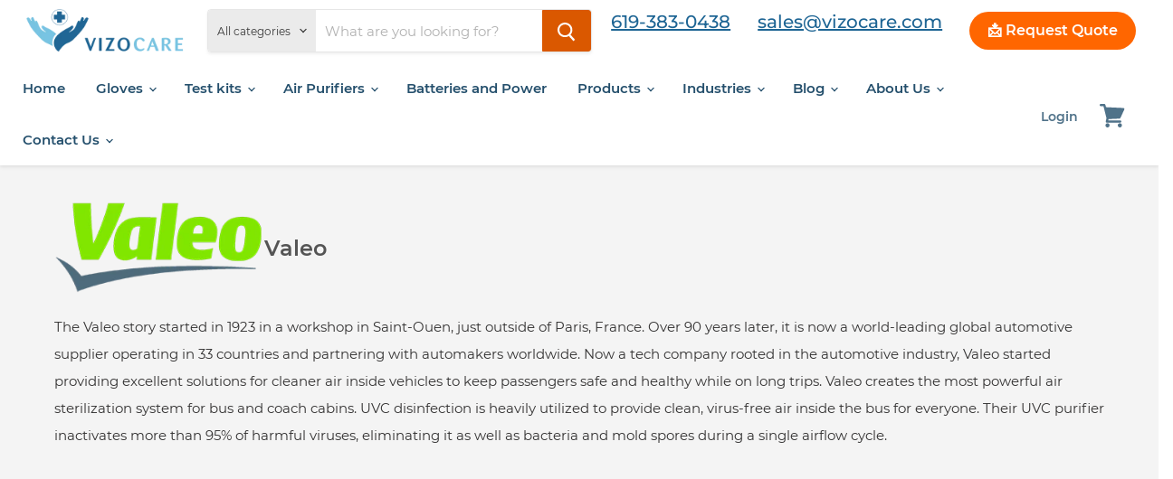

--- FILE ---
content_type: text/css
request_url: https://www.vizocare.com/cdn/shop/t/251/assets/hs-image-blur.aio.min.css?v=44447433435175775851753730422
body_size: -651
content:
/*
Generated time: July 28, 2025 19:20
This file was created by the app developer. Feel free to contact the original developer with any questions. It was minified (compressed) by AVADA. AVADA do NOT own this script.
*/
.hs-blur-up{-webkit-filter:blur(5px);filter:blur(5px);transition:filter .3s,-webkit-filter .3s}.hs-blur-up.lazyloaded{-webkit-filter:blur(0);filter:blur(0)}

--- FILE ---
content_type: text/css
request_url: https://www.vizocare.com/cdn/shop/t/251/assets/shopacado-styles.aio.min.css?v=30272710230554493761753730423
body_size: 293
content:
/*
Generated time: July 28, 2025 19:20
This file was created by the app developer. Feel free to contact the original developer with any questions. It was minified (compressed) by AVADA. AVADA do NOT own this script.
*/
.adp-discount-tiers h4{text-align:center;color:#11487b;font-size:15px;background-color:inherit}table.adp-discount-table th{background-color:#11487b;border-color:#e6f0f0;color:#fff;border-width:inherit;font-size:14px;padding:2px;text-align:center;border-style:solid}table.adp-discount-table td{background-color:#fbfbfb;border-color:#eee;color:inherit;border-width:1px;font-size:14px;padding:7px;text-align:center;border-style:solid}table.adp-discount-table{min-width:inherit;max-width:inherit;border-color:#f5f5fc;border-width:inherit;font-family:Arial;border-collapse:collapse;margin:auto;width:100%}table.adp-discount-table td:last-child{color:#d0021b;background-color:#f2fafc;font-family:Arial;font-size:16px}div#appikon-notification-bar{font-size:110%;background-color:#a1c65b;padding:12px;color:#fff;font-family:inherit;z-index:9999999999999;display:none;left:0;width:100%;margin:0;margin-bottom:20px;text-align:center;text-transform:none}.appikon-cart-item-success-notes,.appikon-cart-item-upsell-notes{display:block;font-weight:700;color:#0078bd;font-size:100%}#appikon-discount-item{font-size:70%;padding-top:5px;padding-bottom:5px}#appikon-summary-item{font-size:70%;padding-top:5px;padding-bottom:5px}.push-down{margin-top:50px!important}div#shopacado-banner{position:absolute;top:0;left:0;background-color:#dee;width:100%;height:50px;z-index:99999}div#shopacado-banner-content{width:800px;margin:0 auto;padding:10px;text-align:center}.adp-vol-wrapper{margin-top:20px;margin-bottom:20px}.appikon-cart-item-line-price .original_price,.appikon-cart-item-unit-price .original_price{display:block;text-decoration:line-through!important}.appikon-cart-item-line-price .discounted_price,.appikon-cart-item-price,.appikon-cart-item-unit-price .discounted_price,.appikon-cart-total{display:block;font-weight:700}.appikon-cart-item-success-notes a,.appikon-cart-item-upsell-notes a{color:#0078bd}.wholesale-cart-total{display:block;font-weight:700}.wholesale-original-cart-total{display:block}.appikon-messages{display:block}.summary-line-note{padding-right:10px}.summary-line-discount{color:#0078bd}#appikon-discount-code{max-width:150px;display:inline-block;height:40px}#appikon-remove-discount-code{margin-right:5px;color:red;font-size:85%;border:none;background:0 0}#apply-appikon-discount{display:inline-block;max-width:200px;vertical-align:top;height:40px}.appikon-discount-code-error{color:red;white-space:nowrap}table.adp-discount-table tr:first-child td:after{border:none}div#appikon-notification-bar span{display:block}div#appikon-notification-bar span.money{display:inline-block}div#appikon-close-notification{float:right;font-weight:700;height:0;overflow:visible;cursor:pointer;margin-right:2em}.appikon-variants-container select{width:100%;margin-bottom:5px}table.adp-discount-table tr th:first-child{flex:1}table.adp-discount-table tr th:nth-child(2){flex:2}table.adp-discount-table tr td:first-child{flex:1}table.adp-discount-table tr td:nth-child(2){flex:2}table.adp-discount-table thead{display:table-header-group;vertical-align:middle}#appikon-discount-item:empty,#appikon-summary-item:empty{display:none}#shopify-section-static-product>section>article>div.product-main>div.custom-form-wraper-new-design>div.product-form--regular.product-form-wraper-custom>div>div.adp-vol-wrapper>div>table>tbody>tr:nth-child(2)>td:nth-child(2){color:#000!important}#shopify-section-static-product>section>article>div.product-main>div.custom-form-wraper-new-design>div.product-form--regular.product-form-wraper-custom>div>div.adp-vol-wrapper>div>table>tbody>tr:first-child>td:nth-child(2){color:#000!important}#shopify-section-static-product>section>article>div.product-main>div.custom-form-wraper-new-design>div.product-form--regular.product-form-wraper-custom>div>div.adp-vol-wrapper>div>table>tbody>tr:nth-child(3)>td:nth-child(2){font-weight:700!important}#shopify-section-static-product>section>article>div.product-main>div.custom-form-wraper-new-design>div.product-form--regular.product-form-wraper-custom>div>div.adp-vol-wrapper>div>table>tbody>tr:nth-child(3)>td:nth-child(3){color:#000!important}#shopify-section-static-product>section>article>div.product-main>div.custom-form-wraper-new-design>div.product-form--regular.product-form-wraper-custom>div>div.adp-vol-wrapper>div>table>tbody>tr:nth-child(2)>td:nth-child(3){color:#000!important}#shopify-section-static-product>section>article>div.product-main>div.custom-form-wraper-new-design>div.product-form--regular.product-form-wraper-custom>div>div.adp-vol-wrapper>div>table>tbody>tr:first-child>td:nth-child(3){color:#000!important}#shopify-section-static-product>section>article>div.product-main>div.custom-form-wraper-new-design>div.product-form--regular.product-form-wraper-custom>div>div.adp-vol-wrapper>div>table>tbody>tr:nth-child(4)>td:nth-child(3){font-weight:700!important}

--- FILE ---
content_type: text/javascript
request_url: https://www.vizocare.com/cdn/shop/t/251/assets/custom.aio.min.js?v=177274993778385445591753730420
body_size: -405
content:
/*
Generated time: July 28, 2025 19:20
This file was created by the app developer. Feel free to contact the original developer with any questions. It was minified (compressed) by AVADA. AVADA do NOT own this script.
*/
$(document).ready(function(){if(1<$("h1").length){let t=1,o;$("h1").each(function(){1<t&&(o=$(this).text(),$(this).replaceWith(`<h2>${o}</h2>`)),t++})}$(document).on("click",".logo-tabs-inner",function(){$(".logo-tabs-inner").removeClass("active-tab"),$(this).addClass("active-tab"),$(".logo-tabs-logo-wraper").hide();var t=$(this).data("val");$("."+t).show(),$(".logo-tabs-logo-wraper").slick("setPosition")})});var links=document.links;for(let t=0,o=links.length;t<o;t++)links[t].hostname!==window.location.hostname&&(links[t].target="_blank",links[t].rel="noreferrer noopener");